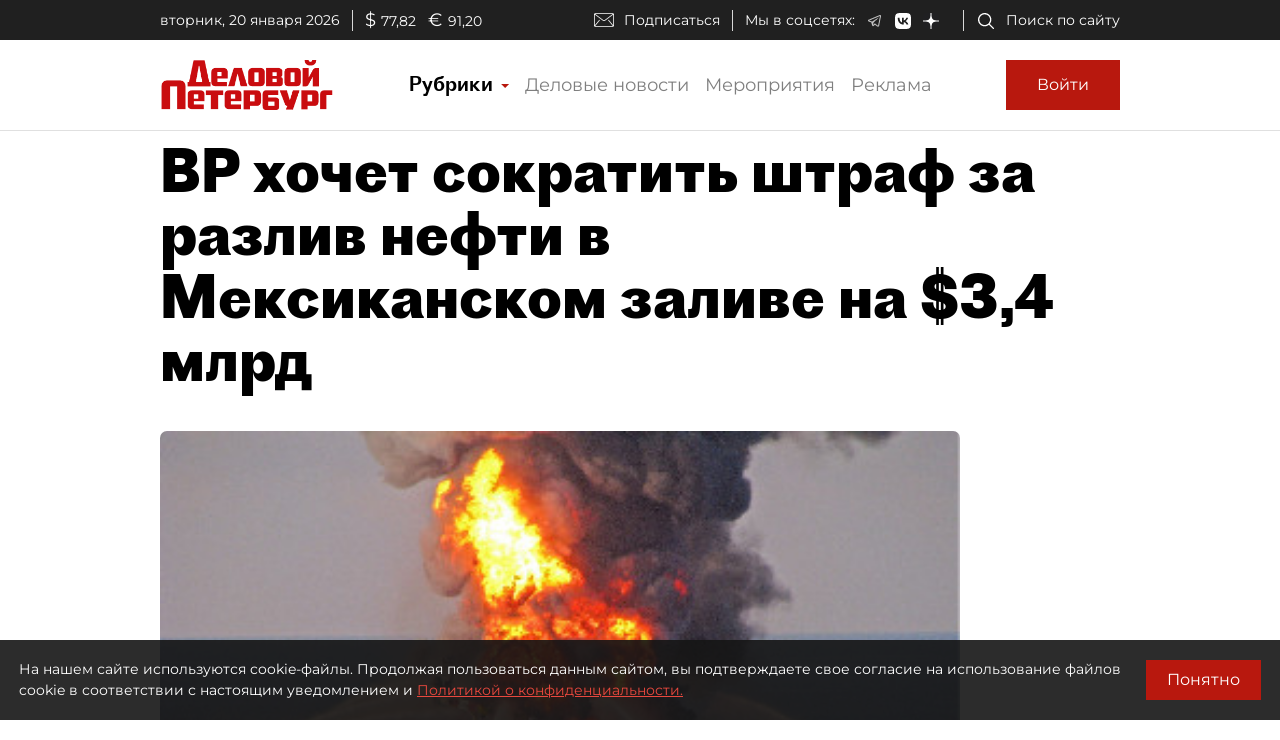

--- FILE ---
content_type: application/javascript
request_url: https://smi2.ru/counter/settings?payload=COmNAxiznOrivTM6JGNkMWNkZTdmLTcwM2MtNDg1NS1hODY2LWM4Nzg4YjY3YTEyNg&cb=_callbacks____0mkmucitb
body_size: 1507
content:
_callbacks____0mkmucitb("[base64]");